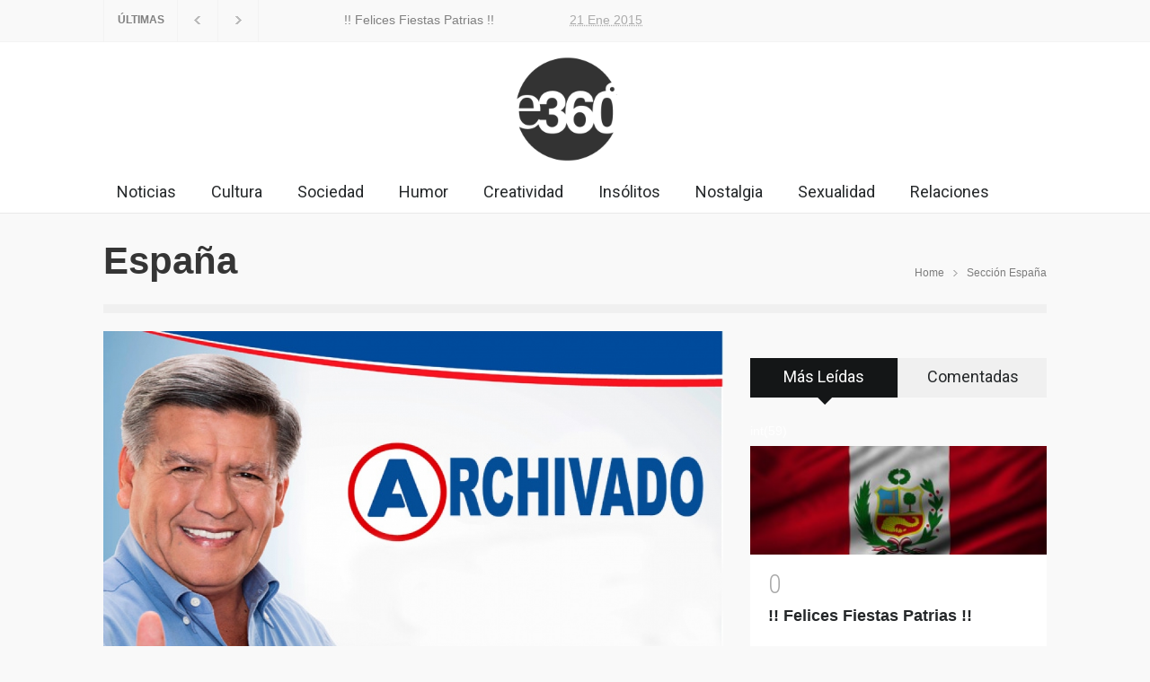

--- FILE ---
content_type: text/html; charset=utf-8
request_url: https://espacio360.pe/tag/espana?tag=espa%C3%B1a
body_size: 6715
content:
<!DOCTYPE html>
<html lang="es" class="no-js">
<head>
  <title>españa - Tag - Espacio360</title>
  <meta charset="utf-8">
  <meta http-equiv="X-UA-Compatible" content="IE=edge,chrome=1">
  <meta name="geo.placename" content="Lima, Perú">
  <meta name="viewport" content="width=device-width">
  <meta name="description" content="Notas de españa">
  <meta property="og:site_name" content="Espacio360.pe">
  <meta property="og:url" content="">
  <meta property="og:title" content="españa - Tag - Espacio360">
  <meta property="og:type" content="article">
  <meta property="og:image" content="http://espacio360.pe/static/images/e360-1.jpg">
  <meta property="og:description" content="Notas de españa">
  <meta property="twitter:card" content="summary_large_image">
  <meta property="twitter:site" content="@Espacio360peru">
  <meta property="twitter:creator" content="@Espacio360peru">
  <meta property="twitter:title" content="españa - Tag - Espacio360">
  <meta property="twitter:description" content="Notas de españa">
  <meta property="twitter:image:src" content="http://espacio360.pe/static/images/e360-1.jpg">
  <link href="/static/images/favicon.ico" rel="shortcut icon">
  <link href="//fonts.googleapis.com/css?family=Roboto:300,400,700" media="screen" rel="stylesheet" type="text/css">
  <link href="//fonts.googleapis.com/css?family=Roboto+Condensed:300,400,700" media="screen" rel="stylesheet" type="text/css">
  <link href="/static/css/pressroom/reset.css" media="screen" rel="stylesheet" type="text/css">
  <link href="/static/css/pressroom/superfish.css" media="screen" rel="stylesheet" type="text/css">
  <link href="/static/css/pressroom/prettyPhoto.css" media="screen" rel="stylesheet" type="text/css">
  <link href="/static/css/pressroom/jquery.qtip.css" media="screen" rel="stylesheet" type="text/css">
  <link href="/static/css/pressroom/style.css" media="screen" rel="stylesheet" type="text/css">
  <link href="/static/css/pressroom/menu_styles.css" media="screen" rel="stylesheet" type="text/css">
  <link href="/static/css/pressroom/animations.css" media="screen" rel="stylesheet" type="text/css">
  <link href="/static/css/pressroom/responsive.css" media="screen" rel="stylesheet" type="text/css">
  <link href="/static/css/pressroom/odometer-theme-default.css" media="screen" rel="stylesheet" type="text/css">
  <link rel="apple-touch-icon-precomposed" href="/static/images/f360_57x57.png">
  <link rel="apple-touch-icon-precomposed" sizes="114x114" href="/static/images/f360_114x114.png">
  <link rel="apple-touch-icon-precomposed" sizes="72x72" href="/static/images/f360_72x72.png">
  <script type="text/javascript">

            //<![CDATA[
            var withoutOffsetStatus = '1';
            //]]>
  </script>
  <script type="text/javascript" src="/static/js/pressroom/jquery-1.11.1.min.js"></script>
  <script type="text/javascript" src="/static/js/pressroom/jquery-migrate-1.2.1.min.js"></script>
  <script type="text/javascript" src="/static/js/pressroom/jquery.ba-bbq.min.js"></script>
  <script type="text/javascript" src="/static/js/pressroom/jquery-ui-1.11.1.custom.min.js"></script>
  <script type="text/javascript" src="/static/js/pressroom/jquery.easing.1.3.js"></script>
  <script type="text/javascript" src="/static/js/pressroom/jquery.carouFredSel-6.2.1-packed.js"></script>
  <script type="text/javascript" src="/static/js/pressroom/jquery.touchSwipe.min.js"></script>
  <script type="text/javascript" src="/static/js/pressroom/jquery.transit.min.js"></script>
  <script type="text/javascript" src="/static/js/pressroom/jquery.sliderControl.js"></script>
  <script type="text/javascript" src="/static/js/pressroom/jquery.timeago.js"></script>
  <script type="text/javascript" src="/static/js/pressroom/jquery.hint.js"></script>
  <script type="text/javascript" src="/static/js/pressroom/jquery.prettyPhoto.js"></script>
  <script type="text/javascript" src="/static/js/pressroom/jquery.qtip.min.js"></script>
  <script type="text/javascript" src="/static/js/pressroom/jquery.blockUI.js"></script>
  
  <script type="text/javascript" src="/static/js/pressroom/main.js?v1"></script>
  <script type="text/javascript" src="/static/js/pressroom/odometer.min.js?v1"></script>
  <script type="text/javascript" src="/static/js/jquery.nyroModal.custom.js"></script>
  <script type="text/javascript" src="/static/js/utils.js?v1"></script>
  <script type="text/javascript" src="/static/js/init.js?v1"></script>
  <script type="text/javascript">
    //<![CDATA[
    var urls = {mediaUrl:'http://espacio360.pe/static', siteUrl:'http://espacio360.pe', returnUrl:'http://espacio360.pe', fDayCurrent:28, fMonthCurrent:7, fYearCurrent:2017, fMinDate:1900}    //]]>
  </script>
  <script type="text/javascript" src="/static/js/init_tag.js?v1"></script>
</head>
<body ontouchstart="">
  <div id="fb-root"></div>
   
   
   
  <script src="https://platform.tumblr.com/v1/share.js"></script>
  
  <header>
    
    <div class="header_top_bar_container clearfix style_2 border">
      <div class="header_top_bar">
        
        <script type="text/javascript">
                    function submitform()
                    {
                        var x = document.getElementById("buscarcabecera");
                        window.open("http://espacio360.pe/buscar/"+x.value+"?s="+x.value,"_self");
                    }
        </script>
        <ul class="social_icons clearfix">
          <li>
            
          </li>
          <li>
            
          </li>
          <li>
            
          </li>
          <li>
        </ul>
        <div class="latest_news_scrolling_list_container">
          <ul>
            <li class="category">ÚLTIMAS</li>
            <li class="left">
              <a href="#"></a>
            </li>
            <li class="right">
              <a href="#"></a>
            </li>
            <li class="posts">
              <ul class="latest_news_scrolling_list">
                <li>
                  <a href="/noticia/actualidad/felices-fiestas-patrias-61d6-user1-date2017-07-27-actualidad" title="">!! Felices Fiestas Patrias !!</a>
                </li>
                <li>
                  <a href="/noticia/actualidad/bautizo-ortodoxo-griego-9634-user1-date2017-07-12-actualidad" title="">Bautizo ortodoxo griego</a>
                </li>
                <li>
                  <a href="/noticia/actualidad/canal-n-la-independencia-de-los-medios-si-importa-8d87-user1-date2017-07-09-actualidad" title="">Canal N: la independencia de los medios sí importa</a>
                </li>
              </ul>
            </li>
            <li class="date">
<abbr title="21 Ene 2015" class="timeago current">21 Ene 2015</abbr> <abbr title="21 Ene 2015" class="timeago">21 Ene 2015</abbr> <abbr title="21 Ene 2015" class="timeago">21 Ene 2015</abbr>
</li>
          </ul>
        </div>
      </div>
    </div>
    <div class="header_container">
      <div class="header clearfix">
        <div class="div_logo">
          <a href="/" title="Espacio360"><img src="/static/images/espacio360_negro.png" alt="" class="img_logo_portada"></a>
        </div>
        <div class="placeholder">
          728 x 90
        </div>
      </div>
    </div>
    <div class="menu_container clearfix style_3">
      <nav>
        <ul class="sf-menu">
          <li class="menu">
            <a href="/tag/NOTICIAS?tag=Noticias" title="Noticias">Noticias</a>
          </li>
          <li class="menu">
            <a href="/tag/CULTURA?tag=Cultura" title="Cultura">Cultura</a>
          </li>
          <li class="menu">
            <a href="/tag/SOCIEDAD?tag=Sociedad" title="Sociedad">Sociedad</a>
          </li>
          <li class="menu">
            <a href="/tag/HUMOR?tag=Humor" title="Humos">Humor</a>
          </li>
          <li class="menu">
            <a href="/tag/CREATIVIDAD?tag=Creatividad" title="Creatividad">Creatividad</a>
          </li>
          <li class="menu">
            <a href="/tag/CURIOSIDADES?tag=Curiosidades" title="Insólitos">Insólitos</a>
          </li>
          <li class="menu">
            <a href="/tag/RELACIONES?tag=Nostalgia" title="Nostalgia">Nostalgia</a>
          </li>
          <li class="menu">
            <a href="/tag/SEXUALIDAD?tag=Sexualidad" title="Sexualidad">Sexualidad</a>
          </li>
          <li class="menu">
            <a href="/tag/RELACIONES?tag=Relaciones" title="Relaciones">Relaciones</a>
          </li>
        </ul>
      </nav>
      <div class="mobile_menu_container">
        <a href="#" class="mobile-menu-switch"><span class="line"></span> <span class="line"></span> <span class="line"></span></a>
        <div class="mobile-menu-divider"></div>
        <nav>
          <ul class="mobile-menu" style="margin-top: 80px;">
            <li class="submenu">
              <a href="/actualidad?seccion=Inf%C3%B3rmate" title="Infórmate">Infórmate</a>
            </li>
            <li class="submenu">
              <a href="/rocas?seccion=Divi%C3%A9rtete" title="Diviértete">Diviértete</a>
            </li>
            <li class="submenu">
              <a href="/estilodevida?seccion=Vive%20Bien" title="Vive Bien">Vive Bien</a>
            </li>
            <li class="submenu">
              <a href="/saldetucasa?seccion=Sal%20de%20tu%20Casa" title="Sal de tu Casa">Sal de tu Casa</a>
            </li>
          </ul>
        </nav>
      </div>
    </div>
  </header><noscript>
  <p></p>
</noscript>
  <div class="page">
    <div class="page_header clearfix page_margin_top">
      <div class="page_header_left">
        <h1 class="page_title">España</h1>
      </div>
      <div class="page_header_right">
        <ul class="bread_crumb">
          <li>
            Home
          </li>
          <li class="separator icon_small_arrow right_gray"> </li>
          <li>Sección España</li>
        </ul>
      </div>
    </div>
    <div class="page_layout clearfix">
      <div class="divider_block clearfix">
        <hr class="divider last">
      </div>
      <div class="row">
        <div class="column column_2_3">
                 
          <div class="row">
            <ul class="blog big content_noticias">
              <li style="list-style: none; display: inline">
                <ul class="small_slider">
                  <li class="slide">
                    <a href="/noticia/actualidad/archivado-asi-quedo-el-caso-de-supuesto-plagioen-tesis-de-cesar-acuna-41e9-user58-date2016-10-20-actualidad" title="ARCHIVADO, así quedó el caso de supuesto plagio en tesis de César Acuña"><img src="https://d2z8zvwx6itreb.cloudfront.net/proyectop_article_3fe6afb40edd9f14a38f9af0f3f8c09f_jpg_1000x665_100_4677.jpg" alt="" style="width: 100%; display:block;"></a>
                    <div class="sin_slider_content_box">
                      <ul class="post_details simple">
                        <li class="category">
                          
                        </li>
                        <li class="date">20/10/2016 - 12:00AM</li>
                      </ul>
<a href="/noticia/actualidad/archivado-asi-quedo-el-caso-de-supuesto-plagioen-tesis-de-cesar-acuna-41e9-user58-date2016-10-20-actualidad" title="ARCHIVADO, así quedó el caso de supuesto plagio en tesis de César Acuña">ARCHIVADO, así quedó el caso de supuesto plagio en tesis de César Acuña</a> +<span class="arrow_comments"></span>
                    </div>
                  </li>
                </ul>
              </li>
              <li class="post">
                <a href="/noticia/actualidad/video-experimento-social-esto-es-lo-que-le-pasa-en-la-calle-a-una-chica-atractiva-ebria-y-sola-da68-user58-date2015-10-28-actualidad" title="(Video) Experimento social: esto es lo que le pasa en la calle a una chica atractiva, ebria y sola"><img src="https://d2z8zvwx6itreb.cloudfront.net/proyectop_article_417c0e264c6de9bd25c9af5c6024d0a4_jpg_308x201_90_6775.jpg" alt="" style="display: block;"></a>
                <div class="post_content">
                  <h2 class="with_number" style="font-size: 22px;">
<a href="/noticia/actualidad/video-experimento-social-esto-es-lo-que-le-pasa-en-la-calle-a-una-chica-atractiva-ebria-y-sola-da68-user58-date2015-10-28-actualidad" title="(Video) Experimento social: esto es lo que le pasa en la calle a una chica atractiva, ebria y sola">(Video) Experimento social: esto es lo que le pasa en la calle a una chica atractiva, ebria y sola</a> +<span class="arrow_comments"></span>
</h2>
                  <ul class="post_details simple">
                    <li class="category">
                      
                    </li>
                    <li class="date">28/10/2015 - 6:09PM</li>
                  </ul>
                </div>
              </li>
              <li class="post">
                <a href="/noticia/actualidad/video-trabajar-para-ser-pobre-este-documental-te-muestra-la-realidad-laboral-en-espana-1176-user58-date2015-10-26-actualidad" title="(Video) Trabajar para ser pobre: este documental te muestra la realidad laboral en España"><img src="https://d2z8zvwx6itreb.cloudfront.net/proyectop_article_af787bcd018165b18e36fc5b8f511869_jpg_308x201_90_4749.jpg" alt="" style="display: block;"></a>
                <div class="post_content">
                  <h2 class="with_number" style="font-size: 22px;">
<a href="/noticia/actualidad/video-trabajar-para-ser-pobre-este-documental-te-muestra-la-realidad-laboral-en-espana-1176-user58-date2015-10-26-actualidad" title="(Video) Trabajar para ser pobre: este documental te muestra la realidad laboral en España">(Video) Trabajar para ser pobre: este documental te muestra la realidad laboral en España</a> +<span class="arrow_comments"></span>
</h2>
                  <ul class="post_details simple">
                    <li class="category">
                      
                    </li>
                    <li class="date">26/10/2015 - 6:21PM</li>
                  </ul>
                </div>
              </li>
              <li class="post">
                <img src="https://d2z8zvwx6itreb.cloudfront.net/proyectop_article_7e57fe82240471f792cc669e803a17b1_jpg_308x201_90_5800.jpg" alt="" style="display: block;">
                <div class="post_content">
                  <h2 class="with_number" style="font-size: 22px;">(Video) "Eso es lo que significa ser un hombre de verdad": niño es obligado a fumar y beber cerveza +<span class="arrow_comments"></span>
</h2>
                  <ul class="post_details simple">
                    <li class="category">
                      
                    </li>
                    <li class="date">20/10/2015 - 4:24PM</li>
                  </ul>
                </div>
              </li>
              <li class="post">
                <img src="https://d2z8zvwx6itreb.cloudfront.net/proyectop_article_ab6fbb9f6efa66382591911859f630b6_jpg_308x201_90_9021.jpg" alt="" style="display: block;">
                <div class="post_content">
                  <h2 class="with_number" style="font-size: 22px;">¿Iglesia 2.0?: San Antón, la iglesia 'cool' que ofrece Wifi, bebidas y además deja entrar mascotas +<span class="arrow_comments"></span>
</h2>
                  <ul class="post_details simple">
                    <li class="category">
                      
                    </li>
                    <li class="date">05/10/2015 - 12:03AM</li>
                  </ul>
                </div>
              </li>
              <li class="post">
                <img src="https://d2z8zvwx6itreb.cloudfront.net/proyectop_article_378f70add4c91679b9462de62685e50e_jpg_308x201_90_1324.jpg" alt="" style="display: block;">
                <div class="post_content">
                  <h2 class="with_number" style="font-size: 22px;">Esta es la historia detrás de este cartel amarillo al que extrañamente todos se han detenido a leer +<span class="arrow_comments"></span>
</h2>
                  <ul class="post_details simple">
                    <li class="category">
                      
                    </li>
                    <li class="date">22/09/2015 - 6:25PM</li>
                  </ul>
                </div>
              </li>
              <li class="post">
                <img src="https://d2z8zvwx6itreb.cloudfront.net/proyectop_article_34dd909786df1dfc4261c542641c7900_jpg_308x201_90_2434.jpg" alt="" style="display: block;">
                <div class="post_content">
                  <h2 class="with_number" style="font-size: 22px;">Un técnico de sonido que retransmitía las corridas de toros cuenta lo que ignoramos de esta 'fiesta' sangrienta +<span class="arrow_comments"></span>
</h2>
                  <ul class="post_details simple">
                    <li class="category">
                      <a href="/tag/SOCIEDAD?tag=SOCIEDAD" title="SOCIEDAD">SOCIEDAD</a>
                    </li>
                    <li class="date">26/08/2015 - 3:59PM</li>
                  </ul>
                </div>
              </li>
              <li class="post">
                <a href="/noticia/rocas/13-peliculas-ad5d-user42-date2015-07-30-rocas" title="14 películas horriblemente dobladas en España (y con mucha onda vital)"><img src="https://d2z8zvwx6itreb.cloudfront.net/proyectop_article_fea4a0beec0a6da7c42264c55723c217_jpg_308x201_90_9552.jpg" alt="" style="display: block;"></a>
                <div class="post_content">
                  <h2 class="with_number" style="font-size: 22px;">
<a href="/noticia/rocas/13-peliculas-ad5d-user42-date2015-07-30-rocas" title="14 películas horriblemente dobladas en España (y con mucha onda vital)">14 películas horriblemente dobladas en España (y con mucha onda vital)</a> +<span class="arrow_comments"></span>
</h2>
                  <ul class="post_details simple">
                    <li class="category">
                      <a href="/tag/ENTRETENIMIENTO?tag=ENTRETENIMIENTO" title="ENTRETENIMIENTO">ENTRETENIMIENTO</a>
                    </li>
                    <li class="date">30/07/2015 - 11:03AM</li>
                  </ul>
                </div>
              </li>
              <li class="post">
                <img src="https://d2z8zvwx6itreb.cloudfront.net/proyectop_article_31a538933cc3067f558360d9da200e99_jpg_308x201_90_7944.jpg" alt="" style="display: block;">
                <div class="post_content">
                  <h2 class="with_number" style="font-size: 22px;">Este joven mandó a volar a un gatito de una patada. Afortunadamente ya fue denunciado +<span class="arrow_comments"></span>
</h2>
                  <ul class="post_details simple">
                    <li class="category">
                      <a href="/tag/NOTICIAS?tag=NOTICIAS" title="NOTICIAS">NOTICIAS</a>
                    </li>
                    <li class="date">21/07/2015 - 3:08PM</li>
                  </ul>
                </div>
              </li>
              <li class="post">
                <img src="https://d2z8zvwx6itreb.cloudfront.net/proyectop_article_a1f83cbd911aaa9074f8dec1a8175e4c_jpg_308x201_90_8558.jpg" alt="" style="display: block;">
                <div class="post_content">
                  <h2 class="with_number" style="font-size: 22px;">10 cosas que probablemente no sabías sobre Iker Casillas +<span class="arrow_comments"></span>
</h2>
                  <ul class="post_details simple">
                    <li class="category">
                      <a href="/tag/CURIOSIDADES?tag=CURIOSIDADES" title="CURIOSIDADES">CURIOSIDADES</a>
                    </li>
                    <li class="date">10/07/2015 - 10:41AM</li>
                  </ul>
                </div>
              </li>
              <li class="post">
                <img src="https://d2z8zvwx6itreb.cloudfront.net/proyectop_article_b05887de9c8f0a942c4ae23ad1af1799_jpg_308x201_90_3356.jpg" alt="" style="display: block;">
                <div class="post_content">
                  <h2 class="with_number" style="font-size: 22px;">7 cosas que ya no pueden hacer los españoles por culpa de la ley mordaza +<span class="arrow_comments"></span>
</h2>
                  <ul class="post_details simple">
                    <li class="category">
                      <a href="/tag/SOCIEDAD?tag=SOCIEDAD" title="SOCIEDAD">SOCIEDAD</a>
                    </li>
                    <li class="date">04/07/2015 - 12:20AM</li>
                  </ul>
                </div>
              </li>
              <li class="post">
                <img src="https://d2z8zvwx6itreb.cloudfront.net/proyectop_article_e48ac8a550983998d12210ebc0d7179b_jpg_308x201_90_4942.jpg" alt="" style="display: block;">
                <div class="post_content">
                  <h2 class="with_number" style="font-size: 22px;">Welcome to the real Spain: una campaña sin maquillaje +<span class="arrow_comments"></span>
</h2>
                  <ul class="post_details simple">
                    <li class="category">
                      <a href="/tag/SOCIEDAD?tag=SOCIEDAD" title="SOCIEDAD">SOCIEDAD</a>
                    </li>
                    <li class="date">03/07/2015 - 09:39AM</li>
                  </ul>
                </div>
              </li>
            </ul>
          </div>
        </div>
        <div class="column column_1_3 page_margin_top">
          <div class="tabs no_scroll clearfix">
            <ul class="tabs_navigation clearfix">
              <li>
                <a href="#sidebar-most-read" title="Most Read">Más Leídas</a> <span></span>
              </li>
              <li>
                <a href="#sidebar-most-commented" title="Commented">Comentadas</a> <span></span>
              </li>
            </ul>
            <div id="sidebar-most-read" class="c_populares">
              <ul class="nav_top" style="display: none;">
                <li>
                  <a rel="articles"></a>
                </li>
              </ul>
              <ul class="blog rating page_margin_top clearfix">
                <li style="list-style: none">int(59)</li>
                <li class="post">
                  <a href="/noticia/actualidad/felices-fiestas-patrias-61d6-user1-date2017-07-27-actualidad" title="!! Felices Fiestas Patrias !!"></a> <a href="/noticia/actualidad/felices-fiestas-patrias-61d6-user1-date2017-07-27-actualidad"></a>
                  <div class="mask_330x121"><img class="img_330x121" src="https://d2z8zvwx6itreb.cloudfront.net/proyectop_article_32f2103390a5e65083fe57514874cd53_jpg_308x201_90_1940.jpg" alt="" style="display:block;"></div>
                  <div class="post_content">
                    <span class="number animated_element" data-value="236"></span>
                    <h5><a href="/noticia/actualidad/felices-fiestas-patrias-61d6-user1-date2017-07-27-actualidad" title="!! Felices Fiestas Patrias !!" class="">!! Felices Fiestas Patrias !!</a></h5>
                    <ul class="post_details simple">
                      <li class="category">
                        
                      </li>
                    </ul>
                  </div>
                </li>
              </ul>
            </div>
          </div>
        </div>
      </div>
    </div>
  </div>
  <div class="footer_container">
    <div class="footer clearfix">
      <div class="row">
        <div class="column column_1_3">
          <div style="text-align: center;">
            <a href="http://devel.espacio360.pe" title="Espacio360"><img src="http://devel.espacio360.pe/static/images/espacio360.png" alt="" class="img_logo_footer"></a>
          </div>
          <p class="padding_top_bottom_25">¿Quieres publicar con nosotros? ¿Anunciar en nuestro medio? Estamos interesados en escucharte.</p>
          <div class="row">
            <div class="column column_1_2">
              <h5>Escríbenos</h5>
              <p><br>
              </p>
            </div>
            <div class="column column_1_2">
              <h5>Llámanos</h5>
              <p></p>
            </div>
          </div>
          <ul class="social_icons dark page_margin_top clearfix">
            <li>
              
            </li>
            <li>
              
            </li>
            <li>
              
            </li>
            <li>
          </ul>
        </div>
        <div class="column column_1_3">
          <h4 class="box_header">Trending</h4>
          <div class="vertical_carousel_container clearfix">
            <ul class="blog small vertical_carousel autoplay-1 scroll-1 navigation-1 easing-easeInOutQuint duration-750">
              <li class="post">
                <a href="/noticia/actualidad/keiko-vs-keiko-le-recordamos-a-keiko-fujimori-lo-que-pensaba-antes-sobre-la-union-civil-833d-user58-date2016-05-03-actualidad" title="Keiko vs Keiko: le recordamos a Keiko Fujimori lo que pensaba antes sobre la Unión Civil"></a>
                <div class="mask_100x100"><img src="https://d2z8zvwx6itreb.cloudfront.net/proyectop_article_2ba3a7dc87f84476fdea39c8af1e4fd7_jpg_308x201_90_1587.jpg" alt="img"></div>
                <div class="post_content">
                  <h5><a href="/noticia/actualidad/keiko-vs-keiko-le-recordamos-a-keiko-fujimori-lo-que-pensaba-antes-sobre-la-union-civil-833d-user58-date2016-05-03-actualidad" title="Keiko vs Keiko: le recordamos a Keiko Fujimori lo que pensaba antes sobre la Unión Civil">Keiko vs Keiko: le recordamos a Keiko Fujimori lo que pensaba antes sobre la Unión Civil</a></h5>
                  <ul class="post_details simple">
                    <li class="category">
                      
                    </li>
                    <li class="date">03/05/2016 - 12:46AM</li>
                  </ul>
                </div>
              </li>
              <li class="post">
                <a href="/noticia/actualidad/17-fotos-hermosas-que-resultaron-solo-de-la-busqueda-del-amor-9b50-user58-date2015-12-14-rocas" title="17 fotos hermosas que resultaron solo de la búsqueda del amor "></a>
                <div class="mask_100x100"><img src="https://d2z8zvwx6itreb.cloudfront.net/proyectop_article_48d31bad94ba32621eb1c53b915b989b_jpg_308x201_90_2683.jpg" alt="img"></div>
                <div class="post_content">
                  <h5><a href="/noticia/actualidad/17-fotos-hermosas-que-resultaron-solo-de-la-busqueda-del-amor-9b50-user58-date2015-12-14-rocas" title="17 fotos hermosas que resultaron solo de la búsqueda del amor ">17 fotos hermosas que resultaron solo de la búsqueda del amor</a></h5>
                  <ul class="post_details simple">
                    <li class="category">
                      
                    </li>
                    <li class="date">14/12/2015 - 5:38PM</li>
                  </ul>
                </div>
              </li>
              <li class="post">
                <a href="/noticia/actualidad/irlanda-el-primer-pais-en-aprobar-el-matrimonio-gay-por-voto-popular-be51-user58-date2015-11-16-actualidad" title="Irlanda, el primer país en aprobar el matrimonio gay por voto popular"></a>
                <div class="mask_100x100"><img src="https://d2z8zvwx6itreb.cloudfront.net/proyectop_article_0914aae3c10e61cb34913ce9c1285464_jpg_308x201_90_9094.jpg" alt="img"></div>
                <div class="post_content">
                  <h5><a href="/noticia/actualidad/irlanda-el-primer-pais-en-aprobar-el-matrimonio-gay-por-voto-popular-be51-user58-date2015-11-16-actualidad" title="Irlanda, el primer país en aprobar el matrimonio gay por voto popular">Irlanda, el primer país en aprobar el matrimonio gay por voto popular</a></h5>
                  <ul class="post_details simple">
                    <li class="category">
                      
                    </li>
                    <li class="date">16/11/2015 - 5:44PM</li>
                  </ul>
                </div>
              </li>
              <li class="post">
                <a href="/noticia/actualidad/xx-libros-lgtbi-que-podras-encontrar-en-la-feria-del-libro-aea3-user12-date2015-07-24-actualidad" title="25 libros LGTBI que encontrarás en la Feria Internacional del Libro de Lima"></a>
                <div class="mask_100x100"><img src="https://d2z8zvwx6itreb.cloudfront.net/proyectop_article_bb33efd56fa6189f1070f9cf332cbc63_jpg_308x201_90_1832.jpg" alt="img"></div>
                <div class="post_content">
                  <h5><a href="/noticia/actualidad/xx-libros-lgtbi-que-podras-encontrar-en-la-feria-del-libro-aea3-user12-date2015-07-24-actualidad" title="25 libros LGTBI que encontrarás en la Feria Internacional del Libro de Lima">25 libros LGTBI que encontrarás en la Feria Internacional del Libro de Lima</a></h5>
                  <ul class="post_details simple">
                    <li class="category">
                      GÉNERO
                    </li>
                    <li class="date">24/07/2015 - 12:09AM</li>
                  </ul>
                </div>
              </li>
              <li class="post">
                <a href="/noticia/actualidad/no-sabes-si-ir-a-la-marcha-del-orgullo-lgtb-este-spot-de-hillary-clinton-te-convencera-1bc8-user44-date2015-06-24-actualidad" title="¿No sabes si ir a la Marcha del Orgullo LGTB? Este spot de Hillary Clinton te convencerá"></a>
                <div class="mask_100x100"><img src="https://d2z8zvwx6itreb.cloudfront.net/proyectop_article_d43be90bb40cb254bde7018d437945d5_jpg_308x201_90_7693.jpg" alt="img"></div>
                <div class="post_content">
                  <h5><a href="/noticia/actualidad/no-sabes-si-ir-a-la-marcha-del-orgullo-lgtb-este-spot-de-hillary-clinton-te-convencera-1bc8-user44-date2015-06-24-actualidad" title="¿No sabes si ir a la Marcha del Orgullo LGTB? Este spot de Hillary Clinton te convencerá">¿No sabes si ir a la Marcha del Orgullo LGTB? Este spot de Hillary Clinton te convencerá</a></h5>
                  <ul class="post_details simple">
                    <li class="category">
                      GÉNERO
                    </li>
                    <li class="date">24/06/2015 - 9:05PM</li>
                  </ul>
                </div>
              </li>
            </ul>
          </div>
        </div>
        <div class="column column_1_3">
          <h4 class="box_header">Últimas Galerías</h4>
          <div class="horizontal_carousel_container big page_margin_top">
            <ul class="blog horizontal_carousel visible-1 autoplay-0 scroll-1 navigation-1 easing-easeInOutQuint duration-750">
              <li class="post">
                <a href="/noticia/rocas/algunos-animales-quieren-ser-famosos-al-ser-parecidos-a-estas-celebridades-98f7-user60-date2016-03-05-rocas" title="Algunos animales quieren ser famosos al ser parecidos a estas celebridades"><span class="icon gallery"></span> <img src="https://d2z8zvwx6itreb.cloudfront.net/proyectop_article_c0252c7446196b3cc39b11e4c513da10_jpg_308x201_90_7076.jpg" style="width:330px; height:242px;" alt="img"></a>
                <h5 class="with_number"><a href="/noticia/rocas/algunos-animales-quieren-ser-famosos-al-ser-parecidos-a-estas-celebridades-98f7-user60-date2016-03-05-rocas" title="Algunos animales quieren ser famosos al ser parecidos a estas celebridades">Algunos animales quieren ser famosos al ser parecidos a estas celebridades</a></h5>
                <ul class="post_details simple">
                  <li class="category">
                    
                  </li>
                  <li class="date">06/03/2016 - 11:05AM</li>
                </ul>
              </li>
              <li class="post">
                <a href="/noticia/rocas/ser-fotografo-de-naturaleza-es-lo-mas-genial-del-mundo-023c-user58-date2015-12-07-rocas" title="Ser fotógrafo de naturaleza es lo más genial del mundo. Estas 41 fotos te lo demuestran"><span class="icon gallery"></span> <img src="https://d2z8zvwx6itreb.cloudfront.net/proyectop_article_011b8dc4c92c3ab661f79ec416ff60c9_jpg_308x201_90_4214.jpg" style="width:330px; height:242px;" alt="img"></a>
                <h5 class="with_number"><a href="/noticia/rocas/ser-fotografo-de-naturaleza-es-lo-mas-genial-del-mundo-023c-user58-date2015-12-07-rocas" title="Ser fotógrafo de naturaleza es lo más genial del mundo. Estas 41 fotos te lo demuestran">Ser fotógrafo de naturaleza es lo más genial del mundo. Estas 41 fotos te lo demuestran</a></h5>
                <ul class="post_details simple">
                  <li class="category">
                    
                  </li>
                  <li class="date">08/12/2015 - 5:47PM</li>
                </ul>
              </li>
              <li class="post">
                <a href="/noticia/rocas/galerIa-oktoberfest-2015-19-chicas-por-las-que-todos-hicieron-salud-035a" title="(GALERÍA) Oktoberfest 2015: 19 chicas por las que todos hicieron ¡SALUD!"><span class="icon gallery"></span> <img src="https://d2z8zvwx6itreb.cloudfront.net/proyectop_article_9b66845ceeb9c53afea3e2c49aa85f79_jpg_308x201_90_2510.jpg" style="width:330px; height:242px;" alt="img"></a>
                <h5 class="with_number"><a href="/noticia/rocas/galerIa-oktoberfest-2015-19-chicas-por-las-que-todos-hicieron-salud-035a" title="(GALERÍA) Oktoberfest 2015: 19 chicas por las que todos hicieron ¡SALUD!">(GALERÍA) Oktoberfest 2015: 19 chicas por las que todos hicieron ¡SALUD!</a></h5>
                <ul class="post_details simple">
                  <li class="category">
                    
                  </li>
                  <li class="date">10/10/2015 - 11:19AM</li>
                </ul>
              </li>
              <li class="post">
                <a href="/noticia/rocas/fotografias-de-un-hospital-psiquiatrico-d2bf-user12-date2015-08-20-rocas" title="Ella registró con su cámara como fue su estadía en un hospital psiquiátrico"><span class="icon gallery"></span> <img src="https://d2z8zvwx6itreb.cloudfront.net/proyectop_article_72826df9bdf40b726c1288dc26c1dc7d_jpg_308x201_90_7726.jpg" style="width:330px; height:242px;" alt="img"></a>
                <h5 class="with_number"><a href="/noticia/rocas/fotografias-de-un-hospital-psiquiatrico-d2bf-user12-date2015-08-20-rocas" title="Ella registró con su cámara como fue su estadía en un hospital psiquiátrico">Ella registró con su cámara como fue su estadía en un hospital psiquiátrico</a></h5>
                <ul class="post_details simple">
                  <li class="category">
                    <a href="/tag/CURIOSIDADES?tag=CURIOSIDADES" title="CURIOSIDADES">CURIOSIDADES</a>
                  </li>
                  <li class="date">20/08/2015 - 4:39PM</li>
                </ul>
              </li>
              <li class="post">
                <a href="/noticia/rocas/artista-ilustra-la-realidad-5fdc-user12-date2015-08-18-rocas" title="Este artista convirtió en caricaturas a 12 desconocidos que encontró en Internet"><span class="icon gallery"></span> <img src="https://d2z8zvwx6itreb.cloudfront.net/proyectop_article_b4dfe8706dd416f8727a383c1d011733_jpg_308x201_90_1094.jpg" style="width:330px; height:242px;" alt="img"></a>
                <h5 class="with_number"><a href="/noticia/rocas/artista-ilustra-la-realidad-5fdc-user12-date2015-08-18-rocas" title="Este artista convirtió en caricaturas a 12 desconocidos que encontró en Internet">Este artista convirtió en caricaturas a 12 desconocidos que encontró en Internet</a></h5>
                <ul class="post_details simple">
                  <li class="category">
                    <a href="/tag/CREATIVIDAD?tag=CREATIVIDAD" title="CREATIVIDAD">CREATIVIDAD</a>
                  </li>
                  <li class="date">18/08/2015 - 10:36AM</li>
                </ul>
              </li>
            </ul>
          </div>
        </div>
      </div>
      <div class="row page_margin_top_section">
        <div class="column column_3_4">
          <ul class="footer_menu">
            <li>
              <h4><a href="/actualidad?seccion=Inf%C3%B3rmate" title="Infórmate">Infórmate</a></h4>
            </li>
            <li>
              <h4><a href="/rocas?seccion=Divi%C3%A9rtete" title="Diviértete">Diviértete</a></h4>
            </li>
            <li>
              <h4><a href="/estilodevida?seccion=Vive%20Bien" title="Vive Bien">Vive Bien</a></h4>
            </li>
          </ul>
        </div>
        <div class="column column_1_4">
          <a class="scroll_top" href="#top" title="Scroll to top">Top</a>
        </div>
      </div>
      <div class="row copyright_row">
        <div class="column column_2_3">
          <a href="/" title="Espacio BL SAC" target="_blank">Espacio BL SAC</a> - Espacio360.
        </div>
      </div>
    </div>
  </div>
  <div class="background_overlay"></div>
<script defer src="https://static.cloudflareinsights.com/beacon.min.js/vcd15cbe7772f49c399c6a5babf22c1241717689176015" integrity="sha512-ZpsOmlRQV6y907TI0dKBHq9Md29nnaEIPlkf84rnaERnq6zvWvPUqr2ft8M1aS28oN72PdrCzSjY4U6VaAw1EQ==" data-cf-beacon='{"version":"2024.11.0","token":"6a750b66c3ce4cf8a5faf93dfb18fcaa","r":1,"server_timing":{"name":{"cfCacheStatus":true,"cfEdge":true,"cfExtPri":true,"cfL4":true,"cfOrigin":true,"cfSpeedBrain":true},"location_startswith":null}}' crossorigin="anonymous"></script>
</body>
</html>


--- FILE ---
content_type: text/javascript;charset=UTF-8
request_url: https://espacio360.pe/static/js/pressroom/main.js?v1
body_size: 9663
content:
window.odometerOptions = {
    auto: true, // Don't automatically initialize everything with class 'odometer'
    selector: '.number.animated_element', // Change the selector used to automatically find things to be animated
    format: '( ddd).dd', // Change how digit groups are formatted, and how many digits are shown after the decimal point
    duration: 1500, // Change how long the javascript expects the CSS animation to take
    theme: 'default', // Specify the theme (if you have more than one theme css file on the page)
    animation: 'count' // Count is a simpler animation method which just increments the value,
                       // use it when you're looking for something more subtle.
};
if (!Date.prototype.toISOString) {
    Date.prototype.toISOString = function () {
        function pad(n) {
            return n < 10 ? '0' + n : n
        }

        return this.getUTCFullYear() + '-'
            + pad(this.getUTCMonth() + 1) + '-'
            + pad(this.getUTCDate()) + 'T'
            + pad(this.getUTCHours()) + ':'
            + pad(this.getUTCMinutes()) + ':'
            + pad(this.getUTCSeconds()) + 'Z';
    };
}
function getRandom(min, max) {
    "use strict";
    return ((Math.floor(Math.random() * (max - min))) + min);
}
function onBeforeScroll(obj) {
    "use strict";
    var currentTimeago = $(this).parent().parent().next().children(".current");
    currentTimeago.fadeOut(obj.scroll.duration, function () {
        $(this).removeClass("current");
        if (obj.scroll.direction == "next") {
            if ($(this).next().length)
                $(this).next().fadeIn(obj.scroll.duration).addClass("current");
            else
                $(this).parent().children().first().fadeIn(obj.scroll.duration).addClass("current");
        }
        else {
            if ($(this).prev().length)
                $(this).prev().fadeIn(obj.scroll.duration).addClass("current");
            else
                $(this).parent().children().last().fadeIn(obj.scroll.duration).addClass("current");
        }
    });
}
var map = null;
var marker = null;
var menu_position = null;
jQuery(document).ready(function ($) {
    "use strict";
    //mobile menu
    $(".mobile-menu-switch").click(function (event) {
        event.preventDefault();
        if (!$(".mobile-menu").is(":visible"))
            $(".mobile-menu-divider").css("display", "block");
        $(".mobile-menu").slideToggle(500, function () {
            if (!$(".mobile-menu").is(":visible"))
                $(".mobile-menu-divider").css("display", "none");
        });
    });

    //slider
    $(".slider").carouFredSel({
            responsive: false,
            //align: "left",
            width: "100%",
            items: {
                start: -1,
                visible: 3,
                minimum: 3
            },
            scroll: {
                items: 1,
                easing: "easeInOutQuint",
                duration: 750
            },
            auto: {
                play: false,
                timeoutDuration: 500,
                duration: 5000/*,
                 onAfter: onAfterSlide,
                 onBefore: onBeforeSlide,
                 easing: "easeInOutQuint",
                 duration: 750*/
            }
        },
        {
            transition: true,
            wrapper: {
                classname: "caroufredsel_wrapper caroufredsel_wrapper_slider"
            }
        });
    $(".slider").sliderControl({
        appendTo: $(".slider_content_box"),
        listContainer: $(".slider_posts_list_container"),
        listItems: ($(".page").width() > 462 ? 4 : 2)
    });

    //small slider
    $(".small_slider").each(function (index) {
        $(this).addClass("pr_preloader_ss_" + index);
        //$(".pr_preloader_ss_" + index + " img:first").attr('src', $(".pr_preloader_ss_" + index + " img:first").attr('src') + '?i=' + getRandom(1, 100000));
        $(".pr_preloader_ss_" + index + " img:first").attr('src', $(".pr_preloader_ss_" + index + " img:first").attr('src'));
        $(".pr_preloader_ss_" + index + " img:first").before("<span class='pr_preloader'></span>");
        $(".pr_preloader_ss_" + index + " img:first").css("display", "none").one("load", function () {
            $(".pr_preloader_ss_" + index).css("display", "block");
            $(this).prev(".pr_preloader").remove();
            $(this).fadeTo("slow", 1, function () {
                $(this).css("opacity", "");
            });

            $(".pr_preloader_ss_" + index).carouFredSel({
                    items: {
                        visible: 1,
                        minimum: 1
                    },
                    scroll: {
                        items: 1,
                        easing: "easeInOutQuint",
                        duration: 750
                    },
                    auto: {
                        play: false,
                        timeoutDuration: 500,
                        duration: 5000
                    }/*,
                     swipe: {
                     items: 1,
                     easing: "easeInOutQuint",
                     onTouch: true,
                     onMouse: false,
                     options: {
                     allowPageScroll: "vertical",
                     excludedElements:"button, input, select, textarea, .noSwipe"
                     },
                     duration: 750
                     }*/
                },
                {
                    wrapper: {
                        //classname: "caroufredsel_wrapper caroufredsel_wrapper_small_slider"
                    }
                });
            $(".pr_preloader_ss_" + index + " li img").css("display", "block");
            $(".pr_preloader_ss_" + index).sliderControl("destroy");
            $(".pr_preloader_ss_" + index).sliderControl({
                type: "small",
                appendTo: $(".slider_content_box"),
                listContainer: $(".slider_posts_list_container"),
                listItems: ($(".page").width() > 462 ? 3 : 2)
            });
        }).each(function () {
            if (this.complete)
                $(this).load();
        });
    });

    //blog grid
    $(".blog_grid .slider_content_box").click(function (event) {
        if (event.target.nodeName.toUpperCase() != "A")
            window.location.href = $(this).find("h2 a, h5 a").attr("href");
    });

    //mega menu
    $(".mega_menu_parent").each(function () {
        var self = $(this).find("ul:first");
        self.css("left", "-" + (self.parent().offset().left - $(".sf-menu").offset().left) + "px");
    });
    $(".mega_menu_parent, .mega_menu_parent>a").hover(function (event) {
        var mega_menu = (event.target.nodeName.toUpperCase() == "A" ? $(this).next().find(".mega_menu") : $(this).find(".mega_menu"));
        mega_menu.parent().parent().height(mega_menu.outerHeight());
        if (event.target.nodeName.toUpperCase() == "A")
            $(this).next().find(".submenu").first().addClass("sfHover");
        else
            $(this).find(".submenu").first().addClass("sfHover");
        mega_menu.first().css("display", "block")
    });
    $(".mega_menu_parent .submenu").hover(function () {
            $(this).addClass("sfHover");
            var index = $(".mega_menu_parent .submenu").index($(this));
            var mega_menu = $(this).find(".mega_menu");
            mega_menu.parent().parent().height(mega_menu.outerHeight());
            if (mega_menu.length) {
                mega_menu.css("display", "block");
                var top = -1;
                if (mega_menu.offset().top != $(this).parent().offset().top)
                    top = mega_menu.offset().top - $(this).parent().offset().top + 1;
                mega_menu.css({"top": "-" + top + "px", "z-index": "3"});
            }
        },
        function () {
            $(this).removeClass("sfHover");
            $(this).find(".mega_menu").css({"top": "-1px", "z-index": "1", "display": "none"});
        });
    $(".mega_menu_parent li:not('.submenu')").hover(function () {
        $(this).parent().children(".submenu").children(".mega_menu").css("display", "none");
    });

    var controlBySlideLeft = function () {
        var self = $(this);
        $("#" + self.parent().attr("id").replace("control-by-", "")).trigger("isScrolling", function (isScrolling) {
            if (!isScrolling) {
                var controlFor = $(".control-for-" + self.parent().attr("id").replace("control-by-", ""));
                var currentIndex = controlFor.children().index(controlFor.children(".current"));
                if (currentIndex == 0) {
                    controlFor.trigger("prevPage");
                    controlFor.children(".current").removeClass("current").prev().addClass("current");
                }
                else if (currentIndex > controlFor.triggerHandler("currentVisible").length + 1) {
                    var slideToIndex = parseInt($(this).children(":first").attr("id").replace("horizontal_slide_" + index + "_", ""));
                    if (slideToIndex == 0)
                        slideToIndex = controlFor.children().length - 1;
                    else
                        slideToIndex--;
                    controlFor.trigger("slideTo", slideToIndex);
                    controlFor.children(".current").removeClass("current");
                    controlFor.children(":first").addClass("current");
                }
                else
                    controlFor.children(".current").removeClass("current").prev().addClass("current");
            }
        });
    };
    var controlBySlideRight = function () {
        var self = $(this);
        $("#" + self.parent().attr("id").replace("control-by-", "")).trigger("isScrolling", function (isScrolling) {
            if (!isScrolling) {
                var controlFor = $(".control-for-" + self.parent().attr("id").replace("control-by-", ""));
                var currentIndex = controlFor.children().index(controlFor.children(".current"));
                if (currentIndex == controlFor.triggerHandler("currentVisible").length) {
                    controlFor.trigger("nextPage");
                    controlFor.children(".current").removeClass("current").next().addClass("current");
                }
                else if (currentIndex > controlFor.triggerHandler("currentVisible").length) {
                    var slideToIndex = parseInt($(this).children(":first").attr("id").replace("horizontal_slide_" + index + "_", ""));
                    if (slideToIndex == controlFor.children().length - 1)
                        slideToIndex = 0;
                    else
                        slideToIndex++;
                    //controlFor.trigger("slideTo", [slideToIndex, "next"]);
                    controlFor.trigger("slideTo", slideToIndex);
                    controlFor.children(".current").removeClass("current");
                    controlFor.children(":first").addClass("current");
                }
                else
                    controlFor.children(".current").removeClass("current").next().addClass("current");
            }
        });
    };
    //horizontal carousel
    var horizontalCarousel = function () {
        $(".horizontal_carousel").each(function (index) {
            $(this).addClass("pr_preloader_" + index);
            //$(".pr_preloader_" + index + " img:first").attr('src', $(".pr_preloader_" + index + " img:first").attr('src') + '?i=' + getRandom(1, 100000));
            $(".pr_preloader_" + index + " img:first").attr('src', $(".pr_preloader_" + index + " img:first").attr('src'));
            $(".pr_preloader_" + index + " img:first").one("load", function () {
                $(".pr_preloader_" + index).css("display", "block");
                $(this).prev(".pr_preloader").remove();
                $(this).fadeTo("slow", 1, function () {
                    $(this).css("opacity", "");
                });
                //caroufred
                var visible = 3;
                var autoplay = 0;
                var pause_on_hover = 0;
                var scroll = 1;
                var effect = "scroll";
                var easing = "easeInOutQuint";
                var duration = 750;
                var navigation = 1;
                var control_for = "";
                var elementClasses = $(".pr_preloader_" + index).attr('class').split(' ');
                for (var i = 0; i < elementClasses.length; i++) {
                    if (elementClasses[i].indexOf('visible-') != -1)
                        visible = elementClasses[i].replace('visible-', '');
                    if (elementClasses[i].indexOf('autoplay-') != -1)
                        autoplay = elementClasses[i].replace('autoplay-', '');
                    if (elementClasses[i].indexOf('pause_on_hover-') != -1)
                        pause_on_hover = elementClasses[i].replace('pause_on_hover-', '');
                    if (elementClasses[i].indexOf('scroll-') != -1)
                        scroll = elementClasses[i].replace('scroll-', '');
                    if (elementClasses[i].indexOf('effect-') != -1)
                        effect = elementClasses[i].replace('effect-', '');
                    if (elementClasses[i].indexOf('easing-') != -1)
                        easing = elementClasses[i].replace('easing-', '');
                    if (elementClasses[i].indexOf('duration-') != -1)
                        duration = elementClasses[i].replace('duration-', '');
                    if (elementClasses[i].indexOf('navigation-') != -1)
                        navigation = elementClasses[i].replace('navigation-', '');
                    /*if(elementClasses[i].indexOf('threshold-')!=-1)
                     var threshold = elementClasses[i].replace('threshold-', '');*/
                    if (elementClasses[i].indexOf('control-for-') != -1)
                        control_for = elementClasses[i].replace('control-for-', '');
                }
                var length = $(this).children().length;
                if (length < visible)
                    visible = length;
                var carouselOptions = {
                    items: {
                        visible: visible
                    },
                    scroll: {
                        items: parseInt(scroll),
                        fx: effect,
                        easing: easing,
                        duration: parseInt(duration),
                        pauseOnHover: (parseInt(pause_on_hover) ? true : false),
                        onAfter: function () {
                            var popup = false;
                            if (typeof($(this).attr("id")) != "undefined") {
                                var split = $(this).attr("id").split("-");
                                if (split[split.length - 1] == "popup")
                                    popup = true;
                            }
                            if (popup)
                                var scroll = $(".gallery_popup").scrollTop();
                            $(this).trigger('configuration', [{
                                scroll: {
                                    easing: "easeInOutQuint",
                                    duration: 750
                                }
                            }, true]);
                            if ($(".control-for-" + $(this).attr("id")).length) {
                                $(".control-for-" + $(this).attr("id")).trigger("configuration", {
                                    scroll: {
                                        easing: "easeInOutQuint",
                                        duration: 750
                                    }
                                });
                            }
                            if (popup)
                                $(".gallery_popup").scrollTop(scroll);
                        }
                    },
                    auto: {
                        items: parseInt(scroll),
                        play: (parseInt(autoplay) ? true : false),
                        fx: effect,
                        easing: easing,
                        duration: parseInt(duration),
                        pauseOnHover: (parseInt(pause_on_hover) ? true : false),
                        onAfter: null
                    }/*,
                     swipe: {
                     items: parseInt(scroll),
                     easing: easing,
                     duration: parseInt(duration),
                     onTouch: true,
                     onMouse: false,
                     options: {
                     allowPageScroll: "vertical",
                     excludedElements:"button, input, select, textarea, .noSwipe"
                     }
                     }*/
                };
                $(".pr_preloader_" + index).carouFredSel(carouselOptions, {
                    wrapper: {
                        classname: "caroufredsel_wrapper caroufredsel_wrapper_hortizontal_carousel"
                    }
                });

                if (parseInt(navigation)) {
                    $(".pr_preloader_" + index).parent().before("<a class='slider_control left slider_control_" + index + "' href='#' title='prev'></a>");
                    $(".pr_preloader_" + index).parent().after("<a class='slider_control right slider_control_" + index + "' href='#' title='next'></a>");
                    $(".pr_preloader_" + index).parent().parent().hover(function () {
                            $(".horizontal_carousel_container .left.slider_control_" + index).removeClass("slideRightBack").addClass("slideRight");
                            $(".horizontal_carousel_container .right.slider_control_" + index).removeClass("slideLeftBack").addClass("slideLeft");
                            $(".horizontal_carousel_container .pr_preloader_" + index + " .fullscreen").removeClass("slideRightBack").addClass("slideRight");
                        },
                        function () {
                            $(".horizontal_carousel_container .left.slider_control_" + index).removeClass("slideRight").addClass("slideRightBack");
                            $(".horizontal_carousel_container .right.slider_control_" + index).removeClass("slideLeft").addClass("slideLeftBack");
                            $(".horizontal_carousel_container .pr_preloader_" + index + " .fullscreen").removeClass("slideRight").addClass("slideRightBack");
                        });
                }
                $(".pr_preloader_" + index).trigger('configuration', ['prev', {button: $(".horizontal_carousel_container .left.slider_control_" + index)}, false]);
                $(".pr_preloader_" + index).trigger('configuration', ['next', {button: $(".horizontal_carousel_container .right.slider_control_" + index)}, false]);
                $(".pr_preloader_" + index + " li img").css("display", "block");
                //$(".mc_preloader_" + index).trigger('configuration', ['debug', false, true]); //for width
                $(".pr_preloader_" + index).trigger('configuration', ['debug', false, true]); //for width

                var self = $(".pr_preloader_" + index);
                var base = "x";
                var scrollOptions = {
                    scroll: {
                        easing: "linear",
                        duration: 200
                    }
                };
                self.swipe({
                    fallbackToMouseEvents: false,
                    allowPageScroll: "vertical",
                    excludedElements: "button, input, select, textarea, .noSwipe",
                    swipeStatus: function (event, phase, direction, distance, fingerCount, fingerData) {
                        //if(!self.is(":animated") && (!$(".control-for-" + self.attr("id")).length || ($(".control-for-" + self.attr("id")).length && !$(".control-for-" + self.attr("id")).is(":animated"))))
                        if (!self.is(":animated")) {
                            self.trigger("isScrolling", function (isScrolling) {
                                if (!isScrolling) {
                                    if (phase == "move" && (direction == "left" || direction == "right")) {
                                        if (base == "x") {
                                            if ($(".gallery_popup").is(":visible"))
                                                var scroll = $(".gallery_popup").scrollTop();
                                            self.trigger("configuration", scrollOptions);
                                            if ($(".control-for-" + self.attr("id")).length)
                                                $(".control-for-" + self.attr("id")).trigger("configuration", scrollOptions);
                                            if ($(".gallery_popup").is(":visible"))
                                                $(".gallery_popup").scrollTop(scroll);
                                            self.trigger("pause");
                                        }
                                        if (direction == "left") {
                                            if (base == "x")
                                                base = 0;
                                            self.css("left", parseInt(base) - distance + "px");
                                        }
                                        else if (direction == "right") {
                                            if (base == "x" || base == 0) {
                                                self.children().last().prependTo(self);
                                                base = -self.children().first().width() - parseInt(self.children().first().css("margin-right"));
                                            }
                                            self.css("left", base + distance + "px");
                                        }

                                    }
                                    else if (phase == "cancel") {
                                        if (distance != 0) {
                                            self.trigger("play");
                                            self.animate({
                                                "left": base + "px"
                                            }, 750, "easeInOutQuint", function () {
                                                if ($(".gallery_popup").is(":visible"))
                                                    var scroll = $(".gallery_popup").scrollTop();
                                                if (base == -self.children().first().width() - parseInt(self.children().first().css("margin-right"))) {
                                                    self.children().first().appendTo(self);
                                                    self.css("left", "0px");
                                                    base = "x";
                                                }
                                                self.trigger("configuration", {
                                                    scroll: {
                                                        easing: "easeInOutQuint",
                                                        duration: 750
                                                    }
                                                });
                                                if ($(".control-for-" + self.attr("id")).length)
                                                    $(".control-for-" + self.attr("id")).trigger("configuration", {
                                                        scroll: {
                                                            easing: "easeInOutQuint",
                                                            duration: 750
                                                        }
                                                    });
                                                if ($(".gallery_popup").is(":visible"))
                                                    $(".gallery_popup").scrollTop(scroll);
                                            });
                                        }
                                    }
                                    else if (phase == "end") {
                                        self.trigger("play");
                                        if (direction == "right") {
                                            if (typeof(self.parent().parent().attr("id")) != "undefined" && self.parent().parent().attr("id").indexOf('control-by') == 0) {
                                                if ($(".horizontal_carousel_container .left.slider_control_" + index).length)
                                                    controlBySlideLeft.call($(".horizontal_carousel_container .left.slider_control_" + index));
                                                else
                                                    controlBySlideLeft.call($(".pr_preloader_" + index).parent());
                                            }
                                            self.animate({
                                                "left": 0 + "px"
                                            }, 200, "linear", function () {
                                                if ($(".gallery_popup").is(":visible"))
                                                    var scroll = $(".gallery_popup").scrollTop();
                                                self.trigger("configuration", {
                                                    scroll: {
                                                        easing: "easeInOutQuint",
                                                        duration: 750
                                                    }
                                                });
                                                if ($(".control-for-" + self.attr("id")).length)
                                                    $(".control-for-" + self.attr("id")).trigger("configuration", {
                                                        scroll: {
                                                            easing: "easeInOutQuint",
                                                            duration: 750
                                                        }
                                                    });
                                                if ($(".gallery_popup").is(":visible"))
                                                    $(".gallery_popup").scrollTop(scroll);
                                                base = "x";
                                            });

                                        }
                                        else if (direction == "left") {
                                            if (base == -self.children().first().width() - parseInt(self.children().first().css("margin-right"))) {
                                                self.children().first().appendTo(self);
                                                self.css("left", (parseInt(self.css("left")) - base) + "px");
                                            }
                                            if ($(".horizontal_carousel_container .right.slider_control_" + index).length)
                                                $(".horizontal_carousel_container .right.slider_control_" + index).trigger("click");
                                            else
                                                $(".horizontal_carousel_container .slider_control .right_" + index).trigger("click");
                                            base = "x";
                                        }
                                    }
                                }
                            });
                        }
                    }
                });
                $(window).trigger("resize");
                $(".pr_preloader_" + index).trigger('configuration', ['debug', false, true]); //for height
                if (control_for != "") {
                    $(".pr_preloader_" + index).children().each(function (child_index) {
                        if (child_index == 0)
                            $(this).addClass("current");
                        $(this).attr("id", "horizontal_slide_" + index + "_" + child_index);
                    });
                    $(".pr_preloader_" + index).children().click(function (event) {
                        event.preventDefault();
                        var self = $(this);
                        $("#" + control_for).trigger("isScrolling", function (isScrolling) {
                            if (!isScrolling) {
                                var slideIndex = self.attr("id").replace("horizontal_slide_" + index + "_", "");
                                self.parent().children().removeClass("current");
                                self.addClass("current");
                                var controlForIndex = parseInt($("#" + control_for).children(":first").attr("id").split("_")[2]);
                                //$("#" + control_for).trigger("slideTo", parseInt(slideIndex));
                                $("#" + control_for).trigger("slideTo", $("#horizontal_slide_" + controlForIndex + "_" + slideIndex));
                            }
                        });
                    });
                }
                $("[id^='control-by-'] .pr_preloader_" + index).children().each(function (child_index) {
                    $(this).attr("id", "horizontal_slide_" + index + "_" + child_index);
                });
                $("[id^='control-by-'] .left.slider_control_" + index).click(controlBySlideLeft);
                $("[id^='control-by-'] .right.slider_control_" + index).click(controlBySlideRight);
            }).each(function () {
                if (this.complete)
                    $(this).load();
            });
        });
    };
    horizontalCarousel();

    //vertical carousel
    var verticalCarousel = function () {
        $(".vertical_carousel").each(function (index) {
            $(this).addClass("pr_preloader_vl_" + index);
            //$(".pr_preloader_vl_" + index + " img:first").attr('src', $(".pr_preloader_vl_" + index + " img:first").attr('src') + '?i=' + getRandom(1, 100000));
            $(".pr_preloader_vl_" + index + " img:first").attr('src', $(".pr_preloader_vl_" + index + " img:first").attr('src'));
            $(".pr_preloader_vl_" + index + " img:first").one("load", function () {
                $(this).prev(".pr_preloader").remove();
                $(this).fadeTo("slow", 1, function () {
                    $(this).css("opacity", "");
                });
                //caroufred
                var autoplay = 0;
                var pause_on_hover = 0;
                var scroll = 1;
                var effect = "scroll";
                var easing = "easeInOutQuint";
                var duration = 750;
                var navigation = 1;
                var elementClasses = $(".pr_preloader_vl_" + index).attr('class').split(' ');
                for (var i = 0; i < elementClasses.length; i++) {
                    if (elementClasses[i].indexOf('autoplay-') != -1)
                        autoplay = elementClasses[i].replace('autoplay-', '');
                    if (elementClasses[i].indexOf('pause_on_hover-') != -1)
                        pause_on_hover = elementClasses[i].replace('pause_on_hover-', '');
                    if (elementClasses[i].indexOf('scroll-') != -1)
                        scroll = elementClasses[i].replace('scroll-', '');
                    if (elementClasses[i].indexOf('effect-') != -1)
                        effect = elementClasses[i].replace('effect-', '');
                    if (elementClasses[i].indexOf('easing-') != -1)
                        easing = elementClasses[i].replace('easing-', '');
                    if (elementClasses[i].indexOf('duration-') != -1)
                        duration = elementClasses[i].replace('duration-', '');
                    if (elementClasses[i].indexOf('navigation-') != -1)
                        navigation = elementClasses[i].replace('navigation-', '');
                    /*if(elementClasses[i].indexOf('threshold-')!=-1)
                     var threshold = elementClasses[i].replace('threshold-', '');*/
                }
                var carouselOptions = {
                    direction: "up",
                    items: {
                        visible: 3
                    },
                    scroll: {
                        items: parseInt(scroll),
                        fx: effect,
                        easing: easing,
                        duration: parseInt(duration),
                        pauseOnHover: (parseInt(pause_on_hover) ? true : false)
                    },
                    auto: {
                        items: parseInt(scroll),
                        play: (parseInt(autoplay) ? true : false),
                        fx: effect,
                        easing: easing,
                        duration: parseInt(duration),
                        pauseOnHover: (parseInt(pause_on_hover) ? true : false)
                    }
                };
                $(".pr_preloader_vl_" + index).carouFredSel(carouselOptions, {
                    wrapper: {
                        classname: "caroufredsel_wrapper caroufredsel_wrapper_vertical_carousel"
                    }
                });
                if (navigation) {
                    $(".pr_preloader_vl_" + index).parent().before("<a class='slider_control up slider_control_" + index + "' href='#' title='prev'></a>");
                    $(".pr_preloader_vl_" + index).parent().after("<a class='slider_control down slider_control_" + index + "' href='#' title='next'></a>");
                    $(".pr_preloader_vl_" + index).parent().parent().hover(function () {
                            $(".vertical_carousel_container .up.slider_control_" + index).removeClass("slideDownBack").addClass("slideDown");
                            $(".vertical_carousel_container .down.slider_control_" + index).removeClass("slideUpBack").addClass("slideUp");
                        },
                        function () {
                            $(".vertical_carousel_container .up.slider_control_" + index).removeClass("slideDown").addClass("slideDownBack");
                            $(".vertical_carousel_container .down.slider_control_" + index).removeClass("slideUp").addClass("slideUpBack");
                        });
                }
                $(".pr_preloader_vl_" + index).trigger('configuration', ['prev', {button: $(".vertical_carousel_container .up.slider_control_" + index)}, false]);
                $(".pr_preloader_vl_" + index).trigger('configuration', ['next', {button: $(".vertical_carousel_container .down.slider_control_" + index)}, false]);
                $(".pr_preloader_vl_" + index + " li img").css("display", "block");
                //$(".mc_preloader_" + index).trigger('configuration', ['debug', false, true]); //for width
                $(".pr_preloader_vl_" + index).trigger('configuration', ['debug', false, true]); //for width
                $(window).trigger("resize");
                $(".pr_preloader_vl_" + index).trigger('configuration', ['debug', false, true]); //for height
            }).each(function () {
                if (this.complete)
                    $(this).load();
            });
        });
    };
    verticalCarousel();

    $(".tabs_navigation:not('.small')").each(function () {
        var count = $(this).children().length;
        $(this).children().width(100 / count + '%');
    });

    var blogRating = function () {
        $(".blog.rating").each(function () {
            var topValue = 0, currentValue = 0;
            $(this).children(".post").each(function (index) {
                var self = $(this);
                if (self.find("[data-value]").length) {
                    currentValue = parseInt(self.find("[data-value]").data("value").toString().replace(" ", ""));
                    if (index == 0)
                        topValue = currentValue;
                    self.append("<div class='value_bar_container' style='width: " + ((currentValue / topValue * 100) < 5 ? 5 : (currentValue / topValue * 100)) + "%; height: " + (self.outerHeight() - self.find("img").height()) + "px; z-index: -1;'><div class='value_bar animated_element duration-2000 animation-width'></div></div>");
                }
            });
        });
    }
    blogRating();

    var authorsRating = function () {
        $(".authors.rating").each(function () {
            var topValue = 0, currentValue = 0;
            $(this).children(".author").each(function (index) {
                var self = $(this);
                var number = self.find("[data-value]");
                if (number.length) {
                    currentValue = parseInt(number.data("value").toString().replace(" ", ""))
                    if (index == 0)
                        topValue = currentValue;
                    number.after("<div class='value_bar_container' style='height: " + ((currentValue / topValue * 100) < 5 ? 5 : (currentValue / topValue * 100)) + "px;'><div class='value_bar animated_element duration-2000 animation-height'></div></div>");
                }
            });
        });
    }
    authorsRating();

    var authorsListRating = function () {
        $(".authors_list.rating").each(function () {
            var topValue = 0, currentValue = 0;
            $(this).children(".author").each(function (index) {
                var self = $(this);
                var number = self.find("[data-value]").first();
                if (number.length) {
                    currentValue = parseInt(number.data("value").toString().replace(" ", ""))
                    if (index == 0)
                        topValue = currentValue;
                    self.find(".details").append("<div class='value_bar_container' style='width: " + ((currentValue / topValue * 100) < 5 ? 5 : (currentValue / topValue * 100)) + "%; height: " + (self.find(".details").outerHeight()) + "px;'><div class='value_bar animated_element duration-2000 animation-width'></div></div>");
                }
            });
        });
    }
    authorsListRating();

    var reviewRating = function () {
        $(".value_container .value_bar").each(function () {
            if ($(this).children("[data-value]").first().length) {
                var value = parseFloat($(this).children("[data-value]").first().data("value").toString());
                $(this).parent().css("width", (parseInt(value * 10) < 13 ? 13 : parseInt(value * 10)) + "%");
            }
        });
        $(".review_summary").each(function () {
            if ($(this).children("[data-value]").first().length) {
                var value = parseFloat($(this).children("[data-value]").first().data("value").toString());
                $(this).append("<div class='value_bar_container' style='width: " + (parseInt(value * 10) < 5 ? 5 : parseInt(value * 10)) + "%; height: " + $(this).outerHeight() + "px;'><div class='value_bar animated_element duration-2000 animation-width'></div></div>");
            }
        });
    }
    reviewRating();


    //vertical carousel
    $(".latest_news_scrolling_list").each(function () {
        var self = $(this);
        self.carouFredSel({
            width: "auto",
            items: {
                visible: 1,
                minimum: 1
            },
            prev: {button: self.parent().prev().prev()},
            next: {button: self.parent().prev()},
            scroll: {
                width: "variable",
                items: 1,
                easing: "easeInOutCirc",
                //	fx: "fade",
                pauseOnHover: true,
                onBefore: onBeforeScroll
            },
            auto: {
                play: true,
                items: 1
            }
        }, {
            wrapper: {
                classname: "caroufredsel_wrapper_vertical_carousel"
            }
        });
    });

    //accordion
    $(".accordion").accordion({
        event: 'change',
        heightStyle: 'content',
        icons: true,
        /*active: false,
         collapsible: true*/
        create: function (event, ui) {
            $(window).trigger('resize');
            $(".horizontal_carousel").trigger('configuration', ['debug', false, true]);
        }
    });
    $(".accordion.wide").bind("accordionchange", function (event, ui) {
        $("html, body").animate({scrollTop: $("#" + $(ui.newHeader).attr("id")).offset().top}, 400);
    });
    $(".tabs:not('.no_scroll')").bind("tabsbeforeactivate", function (event, ui) {
        $("html, body").animate({scrollTop: $("#" + $(ui.newTab).children("a").attr("id")).offset().top}, 400);
    });
    $(".tabs").tabs({
        event: 'change',
        show: true,
        create: function () {
            $("html, body").scrollTop(0);
        }
    });

    //browser history
    $(".tabs .ui-tabs-nav a").click(function () {
        if ($(this).attr("href").substr(0, 4) != "http")
            $.bbq.pushState($(this).attr("href"));
        else
            window.location.href = $(this).attr("href");
    });
    $(".ui-accordion .ui-accordion-header").click(function () {
        $.bbq.pushState("#" + $(this).attr("id").replace("accordion-", ""));
    });

    //preloader
    var preloader = function () {
        $(".blog:not('.small, .horizontal_carousel') .post>a>img, .grid_view .post>a>img, .post.single .post_image img, .slider .slide img, .pr_preload").each(function () {
            $(this).before("<span class='pr_preloader'></span>");
            //$(this).attr('src', $(this).attr('src') + '?i=' + getRandom(1, 100000));
            $(this).attr('src', $(this).attr('src'));
            $(this).one("load", function () {
                $(this).prev(".pr_preloader").remove();
                $(this).fadeTo("slow", 1, function () {
                    $(this).css("opacity", "");
                });
                $(this).css("display", "block");
                if ($(this).parent().parent().parent().hasClass("blog rating"))
                    $(".blog.rating .value_bar_container").each(function () {
                        //$(this).height($(this).parent().outerHeight()-$(this).parent().find("img").height());
                        $(this).height(200);
                    });
            }).each(function () {
                if (this.complete)
                    $(this).load();
            });
        });

    };
    preloader();

    $(".scroll_to_comments").click(function (event) {
        event.preventDefault();
        var offset = $("#comments_list").offset();
        $("html, body").animate({scrollTop: offset.top - 80}, 400);
    });
    //hashchange
    $(window).bind("hashchange", function (event) {
        var hashSplit = $.param.fragment().split("-");
        var hashString = "";
        for (var i = 0; i < hashSplit.length - 1; i++)
            hashString = hashString + hashSplit[i] + (i + 1 < hashSplit.length - 1 ? "-" : "");
        if (hashSplit[0].substr(0, 7) != "filter=") {
            $('.ui-accordion .ui-accordion-header#accordion-' + decodeURIComponent($.param.fragment())).trigger("change");
            $(".tabs_box_navigation a[href='#" + decodeURIComponent($.param.fragment()) + "']").trigger("click");
            $('.ui-accordion .ui-accordion-header#accordion-' + decodeURIComponent(hashString)).trigger("change");
        }
        $('.tabs .ui-tabs-nav [href="#' + decodeURIComponent(hashString) + '"]').trigger("change");
        $('.tabs .ui-tabs-nav [href="#' + decodeURIComponent($.param.fragment()) + '"]').trigger("change");
        if (hashSplit[0].substr(0, 7) != "filter=")
            $('.tabs .ui-accordion .ui-accordion-header#accordion-' + decodeURIComponent($.param.fragment())).trigger("change");
        $(".latest_news_scrolling_list, .slider_posts_list, .vertical_carousel, .horizontal_carousel").trigger('configuration', ['debug', false, true]);
        $(".blog.rating .value_bar_container").each(function () {
            //$(this).height($(this).parent().outerHeight()-$(this).parent().find("img").height());
            $(this).height(200);
        });
        $(document).scroll();

        if (hashSplit[0].substr(0, 7) == "comment") {
            if ($(location.hash).length) {
                var offset = $(location.hash).offset();
                $("html, body").animate({scrollTop: offset.top - 10}, 400);
            }
        }
    }).trigger("hashchange");

    //$(".gallery_popup").css("display", "none");
    $("a[data-rel]").click(function (event) {
        event.preventDefault();
        var currentSlideIndex = parseInt($(this).parent().attr("id").split("_")[3]);
        var panelId = "#" + $(this).attr("data-rel") + "-popup";
        if (!$(panelId).hasClass("disabled")) {
            $("body").append("<div class='gallery_overlay'></div>");
            $(".gallery_overlay").css({
                "width": $(window).width() + "px",
                "height": $(document).height() + "px",
                "opacity": "1"
            });
            //var top = ($(window).height()-$(panelId).height())/2+$(window).scrollTop();
            var top = $(window).scrollTop();
            if (top < 0)
                top = 0;
            top = 0;
            $(panelId).css("top", top + "px");
            //$(panelId).css("left", ($(window).width()-$(panelId).width())/2+$(window).scrollLeft() + "px");
            $(panelId).appendTo("body").css("display", "block");
            var carouselControl = $(panelId + " .horizontal_carousel_container.thin .horizontal_carousel");
            var carouselControlIndex = parseInt(carouselControl.children(":first").attr("id").split("_")[2]);
            if (carouselControl.children().length < 7)
                $(panelId + " .horizontal_carousel_container.thin").css("width", "1050px");

            var carousel = $(panelId + " .horizontal_carousel_container.big .horizontal_carousel");
            var carouselIndex = parseInt(carousel.children(":first").attr("id").split("_")[2]);
            if (!carousel.find(".navigation_container").length) {
                carousel.children().each(function (index) {
                    $(this).find(".column_1_3").prepend("<div class='navigation_container clearfix'><ul id='slider_navigation_" + index + "' class='slider_navigation'><li class='slider_control'><a title='prev' href='#' class='left_" + index + "'></a></li><li class='slider_control'><a title='next' href='#' class='right_" + index + "'></a></li></ul><div class='slider_info'>" + (index + 1) + " / " + carousel.children().length + "</div></div>");
                    $(panelId + " .left_" + index).click(function (event) {
                        event.preventDefault();
                        carousel.trigger("isScrolling", function (isScrolling) {
                            if (!isScrolling) {
                                controlBySlideLeft.call(carousel.parent());
                                carousel.trigger("prevPage");

                                /*var controlFor = $(".control-for-" + carousel.attr("id").replace("control-by-", ""));
                                 var currentIndex = controlFor.children().index(controlFor.children(".current"));
                                 if(currentIndex==0)
                                 {
                                 controlFor.trigger("prevPage");
                                 controlFor.children(".current").removeClass("current").prev().addClass("current");
                                 }
                                 else if(currentIndex>controlFor.triggerHandler("currentVisible").length+1)
                                 {
                                 var slideToIndex = parseInt(carousel.children(":first").attr("id").replace("horizontal_slide_" + carouselIndex + "_", ""));
                                 controlFor.trigger("slideTo", slideToIndex);
                                 controlFor.children(".current").removeClass("current");
                                 controlFor.children(":first").addClass("current");
                                 }
                                 else
                                 controlFor.children(".current").removeClass("current").prev().addClass("current");*/
                            }
                        });
                    });
                    $(panelId + " .right_" + index).click(function (event) {
                        event.preventDefault();
                        carousel.trigger("isScrolling", function (isScrolling) {
                            if (!isScrolling) {
                                controlBySlideRight.call(carousel.parent());
                                carousel.trigger("nextPage");
                                /*var controlFor = $(".control-for-" + carousel.attr("id").replace("control-by-", ""));
                                 var currentIndex = controlFor.children().index(controlFor.children(".current"));
                                 if(currentIndex==controlFor.triggerHandler("currentVisible").length)
                                 {
                                 controlFor.trigger("nextPage");
                                 controlFor.children(".current").removeClass("current").next().addClass("current");
                                 }
                                 else if(currentIndex>controlFor.triggerHandler("currentVisible").length)
                                 {
                                 var slideToIndex = parseInt(carousel.children(":first").attr("id").replace("horizontal_slide_" + carouselIndex + "_", ""));
                                 if(slideToIndex==controlFor.children().length-1)
                                 slideToIndex = 0;
                                 else
                                 slideToIndex++;
                                 controlFor.trigger("slideTo", slideToIndex);
                                 controlFor.children(".current").removeClass("current");
                                 controlFor.children(":first").addClass("current");
                                 }
                                 else
                                 controlFor.children(".current").removeClass("current").next().addClass("current");*/
                            }
                        });
                    });
                });
            }
            carouselControl.children(".current").removeClass("current");
            carousel.trigger('configuration', ['debug', false, true]);
            carouselControl.trigger('configuration', ['debug', false, true]);
            $("#horizontal_slide_" + carouselControlIndex + "_" + currentSlideIndex).addClass("current");
            carousel.trigger("slideTo", [$("#horizontal_slide_" + carouselIndex + "_" + currentSlideIndex), {
                duration: 10
            }]);
            carouselControl.trigger("slideTo", [$("#horizontal_slide_" + carouselControlIndex + "_" + currentSlideIndex), {
                duration: 10
            }]);
            $(panelId).css("opacity", "0");
            carousel.trigger('configuration', ['debug', false, true]);
            carouselControl.trigger('configuration', ['debug', false, true]);
            $(panelId).animate({opacity: 1}, 500, function () {
                if (jQuery.browser.msie)this.style.removeAttribute("filter");
                carousel.trigger('configuration', ['debug', false, true]);
                /*IE bug fix*/
            });
            $(panelId).css("height", $(window).height() + "px");
            //$("html,body").css("overflow", "hidden").addClass("dont_scroll");
            var scrollPosition = $(window).scrollTop();
            $("body").addClass("lock-position");
            $(".close_popup").one("click", function (event) {
                event.preventDefault();
                $(".close_popup").unbind("click");
                //$("html,body").css("overflow", "auto").removeClass("dont_scroll");
                $("body").removeClass("lock-position");
                $(window).scrollTop(scrollPosition);
                $(panelId).css({"top": scrollPosition, "overflow": "hidden"});
                $(panelId).addClass("disabled").animate({opacity: 0}, 500, function () {
                    $(this).css("display", "none").removeClass("disabled");
                    $(panelId).css({"top": 0, "overflow-y": "scroll"});
                });
                $(".gallery_overlay").animate({opacity: 0}, 500, function () {
                    $(this).remove()
                });
            });
        }
    });
    $('body.dont_scroll').bind("touchmove", {}, function (event) {
        event.preventDefault();
    });

    //timeago
    $("abbr.timeago").timeago();

    if ($("#map").length) {
        //google map
        var coordinate = new google.maps.LatLng(45.358887, -75.702429);
        var mapOptions = {
            zoom: 15,
            center: coordinate,
            mapTypeId: google.maps.MapTypeId.ROADMAP,
            streetViewControl: false,
            mapTypeControl: false
        };

        map = new google.maps.Map(document.getElementById("map"), mapOptions);
        marker = new google.maps.Marker({
            position: new google.maps.LatLng(45.358887, -75.702429),
            map: map,
            icon: new google.maps.MarkerImage("images/icons/other/map_pointer.png", new google.maps.Size(38, 45), null, new google.maps.Point(18, 44))
        });
    }

    //window resize
    function windowResize() {
        if (map != null)
            map.setCenter(coordinate);
        $(".slider, .small_slider, .latest_news_scrolling_list, .slider_posts_list, .vertical_carousel, .horizontal_carousel").trigger('configuration', ['debug', false, true]);
        $(".blog.rating .value_bar_container").each(function () {
            //$(this).height($(this).parent().outerHeight()-$(this).parent().find("img").height());
            $(this).height(200);
        });
        $(".authors_list.rating .value_bar_container").each(function () {
            $(this).height($(this).parent().outerHeight());
        });
        $(".review_summary .value_bar_container").each(function () {
            $(this).height($(this).parent().outerHeight());
        });
        if ($(".slider").length) {
            $(".slider").sliderControl("destroy");
            $(".slider").sliderControl({
                appendTo: $(".slider_content_box"),
                listContainer: $(".slider_posts_list_container"),
                listItems: ($(".page").width() > 462 ? 4 : 2)
            });
        }
        if ($(".small_slider").length) {
            $(".small_slider").sliderControl("destroy");
            $(".small_slider").sliderControl({
                type: "small",
                appendTo: $(".slider_content_box"),
                listContainer: $(".slider_posts_list_container"),
                listItems: ($(".page").width() > 462 ? 3 : 2)
            });
        }
        if ($(".post.single .author_box").length) {
            var topOfWindow = $(window).scrollTop();
            if ($(".post.single.small_image .author_box").length) {
                var elementPos = $(".post.single .post_content").offset().top + $(".post.single .post_image_box").outerHeight() + 30;
                if (elementPos + 0 < topOfWindow && $(".post.single .post_content").offset().top + 0 + $(".post.single .post_content").outerHeight() - $(".post.single .author_box").outerHeight() > topOfWindow)
                    $(".post.single .author_box").css({"position": "fixed", "top": "0px", "bottom": "auto"});
                else if ($(".post.single .post_content").offset().top + 0 + $(".post.single .post_content").outerHeight() - $(".post.single .author_box").outerHeight() < topOfWindow)
                    $(".post.single .author_box").css({"position": "relativa", "bottom": "0", "top": "auto"});
                else
                    $(".post.single .author_box").css({
                        "position": "relative",
                        "top": ($(".post.single .post_image_box").outerHeight() + 30) + "px",
                        "bottom": "auto"
                    });
            }
            else {
                if ($(".post.single .post_content").offset().top + 0 < topOfWindow && $(".post.single .post_content").offset().top + 0 + $(".post.single .post_content").outerHeight() - $(".post.single .author_box").outerHeight() > topOfWindow)
                    $(".post.single .author_box").css({"position": "fixed", "top": "0px", "bottom": "auto"});
                else if ($(".post.single .post_content").offset().top + 0 + $(".post.single .post_content").outerHeight() - $(".post.single .author_box").outerHeight() < topOfWindow)
                    $(".post.single .author_box").css({"position": "relative", "bottom": "0", "top": "auto"});
                else
                    $(".post.single .author_box").css({"position": "relative", "top": "0", "bottom": "auto"});
            }
        }
        if ($(".gallery_overlay").length) {
            $(".gallery_overlay").css({"width": $(window).width() + "px", "height": $(document).height() + "px"});
            $(".gallery_popup").css("height", $(window).height() + "px");
        }
        //$(".slider_posts_list").trigger('configuration', ['items', {visible: 2}, true]);
        $(".mega_menu_parent").each(function () {
            var self = $(this).find("ul:first");
            self.css("left", "-" + (self.parent().offset().left - $(".sf-menu").offset().left) + "px");
        });
    }

    $(window).resize(windowResize);
    window.addEventListener('orientationchange', windowResize);

    //scroll top
    $("a[href='#top']").click(function () {
        $("html, body").animate({scrollTop: 0}, "slow");
        return false;
    });

    //hint
    $(".comment_form input[type='text'], .contact_form input[type='text'], .comment_form textarea, .contact_form textarea, .search input[type='text'], .search_form input[type='text']").hint();

    //cancel comment button
    $("#cancel_comment").click(function (event) {
        event.preventDefault();
        $(this).css('display', 'none');
    });

    //fancybox
    $(".prettyPhoto").prettyPhoto({
        show_title: false,
        slideshow: 3000,
        overlay_gallery: true,
        social_tools: ''
    });

    //contact form
    if ($(".contact_form").length)
        $(".contact_form")[0].reset();
    $(".contact_form").submit(function (event) {
        event.preventDefault();
        var data = $(this).serializeArray();
        $("#contact_form .block").block({
            message: false,
            overlayCSS: {
                opacity: '0.3',
                "backgroundColor": "#FFF"
            }
        });
        $.ajax({
            url: $(".contact_form").attr("action"),
            data: data,
            type: "post",
            dataType: "json",
            success: function (json) {
                $("#contact_form [name='submit'], #contact_form [name='name'], #contact_form [name='email'], #contact_form [name='message']").qtip('destroy');
                if (typeof(json.isOk) != "undefined" && json.isOk) {
                    if (typeof(json.submit_message) != "undefined" && json.submit_message != "") {
                        $("#contact_form [name='submit']").qtip(
                            {
                                style: {
                                    classes: 'ui-tooltip-success'
                                },
                                content: {
                                    text: json.submit_message
                                },
                                position: {
                                    my: "right center",
                                    at: "left center"
                                }
                            }).qtip('show');
                        $(".contact_form")[0].reset();
                        $(".contact_form input[type='text'], .contact_form textarea").trigger("focus").trigger("blur");
                    }
                }
                else {
                    if (typeof(json.submit_message) != "undefined" && json.submit_message != "") {
                        $("#contact_form [name='submit']").qtip(
                            {
                                style: {
                                    classes: 'ui-tooltip-error'
                                },
                                content: {
                                    text: json.submit_message
                                },
                                position: {
                                    my: "right center",
                                    at: "left center"
                                }
                            }).qtip('show');
                    }
                    if (typeof(json.error_name) != "undefined" && json.error_name != "") {
                        $("#contact_form [name='name']").qtip(
                            {
                                style: {
                                    classes: 'ui-tooltip-error'
                                },
                                content: {
                                    text: json.error_name
                                },
                                position: {
                                    my: "bottom center",
                                    at: "top center"
                                }
                            }).qtip('show');
                    }
                    if (typeof(json.error_email) != "undefined" && json.error_email != "") {
                        $("#contact_form [name='email']").qtip(
                            {
                                style: {
                                    classes: 'ui-tooltip-error'
                                },
                                content: {
                                    text: json.error_email
                                },
                                position: {
                                    my: "bottom center",
                                    at: "top center"
                                }
                            }).qtip('show');
                    }
                    if (typeof(json.error_message) != "undefined" && json.error_message != "") {
                        $("#contact_form [name='message']").qtip(
                            {
                                style: {
                                    classes: 'ui-tooltip-error'
                                },
                                content: {
                                    text: json.error_message
                                },
                                position: {
                                    my: "bottom center",
                                    at: "top center"
                                }
                            }).qtip('show');
                    }
                }
                $("#contact_form .block").unblock();
            }
        });
    });
    //set author box position in small image post layout
    $(".post.single.small_image .author_box").css({
        "position": "absolute",
        "top": ($(".post.single .post_image_box").outerHeight() + 30) + "px",
        "bottom": "auto"
    });
    if ($(".menu_container").hasClass("sticky"))
        menu_position = $(".menu_container").offset().top;
    function animateElements() {
        $('.animated_element, .tens, .sticky').each(function () {
            var elementPos = $(this).offset().top;
            var topOfWindow = $(window).scrollTop() - 180;
            if ($(this).hasClass("author_box")) {
                if ($(this).parent().parent().parent().hasClass("small_image")) {
                    var elementPos = $(".post.single .post_content").offset().top + $(".post.single .post_image_box").outerHeight() + 30;
                    if (elementPos + 0 < topOfWindow && $(".post.single .post_content").offset().top + 0 + $(".post.single .post_content").outerHeight() - $(".post.single .author_box").outerHeight() > (topOfWindow + 180))
                        $(".post.single .author_box").css({"position": "fixed", "top": "0px", "bottom": "auto"});
                    else if ($(".post.single .post_content").offset().top + 0 + $(".post.single .post_content").outerHeight() - $(".post.single .author_box").outerHeight() < topOfWindow)
                        $(".post.single .author_box").css({"position": "relative", "bottom": "0", "top": "auto"});
                    else
                        $(".post.single .author_box").css({
                            "position": "relative",
                            "top": ($(".post.single .post_image_box").outerHeight() + 30) + "px",
                            "bottom": "auto"
                        });
                }
                else {
                    if ($(".post.single .post_content").offset().top + 0 < topOfWindow && $(".post.single .post_content").offset().top + 0 + $(".post.single .post_content").outerHeight() - $(".post.single .author_box").outerHeight() > (topOfWindow + 180))
                        $(".post.single .author_box").css({"position": "fixed", "top": "0px", "bottom": "auto"});
                    else if ($(".post.single .post_content").offset().top + 0 + $(".post.single .post_content").outerHeight() - $(".post.single .author_box").outerHeight() < topOfWindow)
                        $(".post.single .author_box").css({"position": "relative", "bottom": "0", "top": "auto"});
                    else
                        $(".post.single .author_box").css({"position": "relative", "top": "0", "bottom": "auto"});
                }
            }
            else if ($(this).hasClass("sticky")) {
                if (menu_position != null) {
                    if (menu_position < topOfWindow)
                        $(this).addClass("move");
                    else
                        $(this).removeClass("move");
                }
            }
            else if (elementPos < topOfWindow + $(window).height() - 20) {
                if ($(this).hasClass("number") && !$(this).hasClass("progress") && $(this).is(":visible")) {
                    var self = $(this);
                    $(".blog.rating .value_bar_container").each(function () {
                        //$(this).height($(this).parent().outerHeight()-$(this).parent().find("img").height());
                        $(this).height(200);
                    });
                    $(".authors_list.rating .value_bar_container").each(function () {
                        $(this).height($(this).parent().outerHeight());
                    });
                    self.addClass("progress");
                    if (typeof(self.data("value")) != "undefined") {
                        var value = parseFloat(self.data("value").toString().replace(" ", ""));
                        self.text(0);
                        self.text(value);
                    }
                    if (self.hasClass("tens")) {
                        var i = 0;
                        var iterator = 0.08;
                        var numberInterval = setInterval(function () {
                            self.text(i.toFixed(1));
                            i += iterator;
                            if (i > value) {
                                self.text(value.toFixed(1));
                                clearInterval(numberInterval);
                            }
                        }, 1);
                    }
                    /*var i = 0;
                     var iterator = Math.pow(10, value.toString().length-2);
                     if(iterator<1)
                     iterator = 1;
                     if(self.hasClass("tens"))
                     iterator = 0.08;
                     var numberInterval = setInterval(function(){
                     self.text((self.hasClass("tens") ? i.toFixed(1) : i));
                     i+=iterator;
                     if(i>value)
                     {
                     self.text((self.hasClass("tens") ? value.toFixed(1) : value));
                     clearInterval(numberInterval);
                     }
                     }, 1);*/
                }
                else if (!$(this).hasClass("progress")) {
                    var elementClasses = $(this).attr('class').split(' ');
                    var animation = "fadeIn";
                    var duration = 600;
                    var delay = 0;
                    for (var i = 0; i < elementClasses.length; i++) {
                        if (elementClasses[i].indexOf('animation-') != -1)
                            animation = elementClasses[i].replace('animation-', '');
                        if (elementClasses[i].indexOf('duration-') != -1)
                            duration = elementClasses[i].replace('duration-', '');
                        if (elementClasses[i].indexOf('delay-') != -1)
                            delay = elementClasses[i].replace('delay-', '');
                    }
                    $(this).addClass(animation);
                    $(this).css({"animation-duration": duration + "ms"});
                    $(this).css({"animation-delay": delay + "ms"});
                    $(this).css({"transition-delay": delay + "ms"});
                }
            }
        });
    }

    setTimeout(animateElements, 1);
    $(window).scroll(animateElements);
    //font selector
    var font_size = 0, size_to_set = 0;
    $(".font_selector a").click(function (event) {
        event.preventDefault();
        if ($(this).hasClass("increase"))
            font_size = 2;
        else
            font_size = -2;
        $("p").each(function () {
            size_to_set = (parseInt($(this).css("font-size")) + font_size);
            if (size_to_set > 8 && size_to_set < 40)
                $(this).css("font-size", size_to_set + "px");
        });
    });
});